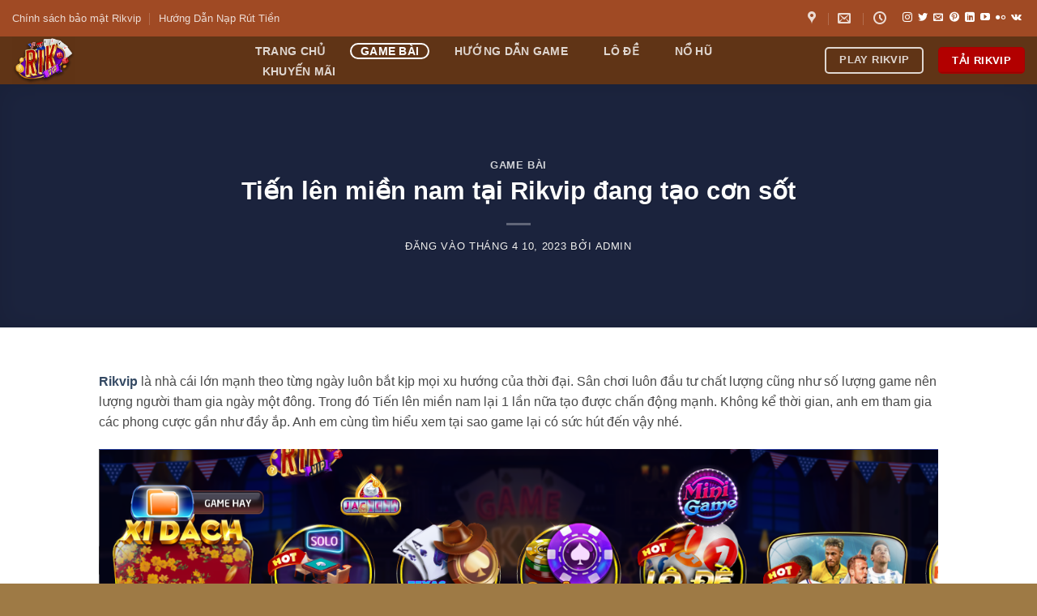

--- FILE ---
content_type: text/html; charset=UTF-8
request_url: https://halogenguides.com/tien-len-mien-nam-tai-rikvip-dang-tao-con-sot/
body_size: 16690
content:
<!DOCTYPE html>
<html lang="vi" prefix="og: https://ogp.me/ns#" class="loading-site no-js">
<head>
	<meta charset="UTF-8" />
	<link rel="profile" href="https://gmpg.org/xfn/11" />
	<link rel="pingback" href="https://halogenguides.com/xmlrpc.php" />

	<script>(function(html){html.className = html.className.replace(/\bno-js\b/,'js')})(document.documentElement);</script>
	<style>img:is([sizes="auto" i], [sizes^="auto," i]) { contain-intrinsic-size: 3000px 1500px }</style>
	<link rel="canonical" href="https://halogenguides.com/tien-len-mien-nam-tai-rikvip-dang-tao-con-sot/"><meta name="viewport" content="width=device-width, initial-scale=1" />
<!-- Tối ưu hóa công cụ tìm kiếm bởi Rank Math - https://rankmath.com/ -->
<title>Tiến Lên Miền Nam Tại Rikvip đang Tạo Cơn Sốt - Rikvip</title>
<meta name="description" content="Game bài online nhất là Tiền lên miền nam Rikvip đang tạo nên cơn sốt trong làng giải trí cá cược. Anh em cung theo dõi nhé!"/>
<meta name="robots" content="follow, index, max-snippet:-1, max-video-preview:-1, max-image-preview:large"/>
<link rel="canonical" href="https://halogenguides.com/tien-len-mien-nam-tai-rikvip-dang-tao-con-sot/" />
<meta property="og:locale" content="vi_VN" />
<meta property="og:type" content="article" />
<meta property="og:title" content="Tiến Lên Miền Nam Tại Rikvip đang Tạo Cơn Sốt - Rikvip" />
<meta property="og:description" content="Game bài online nhất là Tiền lên miền nam Rikvip đang tạo nên cơn sốt trong làng giải trí cá cược. Anh em cung theo dõi nhé!" />
<meta property="og:url" content="https://halogenguides.com/tien-len-mien-nam-tai-rikvip-dang-tao-con-sot/" />
<meta property="og:site_name" content="Rikvip" />
<meta property="article:tag" content="game bai" />
<meta property="article:tag" content="rikvip" />
<meta property="article:section" content="Game bài" />
<meta property="og:updated_time" content="2024-12-24T13:35:38+07:00" />
<meta property="og:image" content="https://halogenguides.com/wp-content/uploads/2022/10/tienlenmienam.png" />
<meta property="og:image:secure_url" content="https://halogenguides.com/wp-content/uploads/2022/10/tienlenmienam.png" />
<meta property="og:image:width" content="1024" />
<meta property="og:image:height" content="1024" />
<meta property="og:image:alt" content="rikvip" />
<meta property="og:image:type" content="image/png" />
<meta property="article:published_time" content="2023-04-10T22:13:43+07:00" />
<meta property="article:modified_time" content="2024-12-24T13:35:38+07:00" />
<meta name="twitter:card" content="summary_large_image" />
<meta name="twitter:title" content="Tiến Lên Miền Nam Tại Rikvip đang Tạo Cơn Sốt - Rikvip" />
<meta name="twitter:description" content="Game bài online nhất là Tiền lên miền nam Rikvip đang tạo nên cơn sốt trong làng giải trí cá cược. Anh em cung theo dõi nhé!" />
<meta name="twitter:image" content="https://halogenguides.com/wp-content/uploads/2022/10/tienlenmienam.png" />
<meta name="twitter:label1" content="Được viết bởi" />
<meta name="twitter:data1" content="admin" />
<meta name="twitter:label2" content="Thời gian để đọc" />
<meta name="twitter:data2" content="4 phút" />
<script type="application/ld+json" class="rank-math-schema">{"@context":"https://schema.org","@graph":[{"@type":"Organization","@id":"https://halogenguides.com/#organization","name":"Rikvip","url":"https://rikvip100.net"},{"@type":"WebSite","@id":"https://halogenguides.com/#website","url":"https://halogenguides.com","name":"Rikvip","publisher":{"@id":"https://halogenguides.com/#organization"},"inLanguage":"vi"},{"@type":"ImageObject","@id":"https://halogenguides.com/wp-content/uploads/2022/10/tienlenmienam.png","url":"https://halogenguides.com/wp-content/uploads/2022/10/tienlenmienam.png","width":"1024","height":"1024","inLanguage":"vi"},{"@type":"BreadcrumbList","@id":"https://halogenguides.com/tien-len-mien-nam-tai-rikvip-dang-tao-con-sot/#breadcrumb","itemListElement":[{"@type":"ListItem","position":"1","item":{"@id":"/","name":"Trang ch\u1ee7"}},{"@type":"ListItem","position":"2","item":{"@id":"https://halogenguides.com/game-bai/","name":"Game b\u00e0i"}},{"@type":"ListItem","position":"3","item":{"@id":"https://halogenguides.com/tien-len-mien-nam-tai-rikvip-dang-tao-con-sot/","name":"Ti\u1ebfn l\u00ean mi\u1ec1n nam t\u1ea1i Rikvip \u0111ang t\u1ea1o c\u01a1n s\u1ed1t"}}]},{"@type":"WebPage","@id":"https://halogenguides.com/tien-len-mien-nam-tai-rikvip-dang-tao-con-sot/#webpage","url":"https://halogenguides.com/tien-len-mien-nam-tai-rikvip-dang-tao-con-sot/","name":"Ti\u1ebfn L\u00ean Mi\u1ec1n Nam T\u1ea1i Rikvip \u0111ang T\u1ea1o C\u01a1n S\u1ed1t - Rikvip","datePublished":"2023-04-10T22:13:43+07:00","dateModified":"2024-12-24T13:35:38+07:00","isPartOf":{"@id":"https://halogenguides.com/#website"},"primaryImageOfPage":{"@id":"https://halogenguides.com/wp-content/uploads/2022/10/tienlenmienam.png"},"inLanguage":"vi","breadcrumb":{"@id":"https://halogenguides.com/tien-len-mien-nam-tai-rikvip-dang-tao-con-sot/#breadcrumb"}},{"@type":"Person","@id":"https://halogenguides.com/author/admin/","name":"admin","url":"https://halogenguides.com/author/admin/","image":{"@type":"ImageObject","@id":"https://secure.gravatar.com/avatar/d3bdeaf3903d97cdb9aad3e40baf13d85fd8205bf845b3527f641f1bd963f6f1?s=96&amp;d=mm&amp;r=g","url":"https://secure.gravatar.com/avatar/d3bdeaf3903d97cdb9aad3e40baf13d85fd8205bf845b3527f641f1bd963f6f1?s=96&amp;d=mm&amp;r=g","caption":"admin","inLanguage":"vi"},"sameAs":["https://rikvip100.net"],"worksFor":{"@id":"https://halogenguides.com/#organization"}},{"@type":"BlogPosting","headline":"Ti\u1ebfn L\u00ean Mi\u1ec1n Nam T\u1ea1i Rikvip \u0111ang T\u1ea1o C\u01a1n S\u1ed1t - Rikvip","keywords":"rikvip","datePublished":"2023-04-10T22:13:43+07:00","dateModified":"2024-12-24T13:35:38+07:00","articleSection":"Game b\u00e0i","author":{"@id":"https://halogenguides.com/author/admin/","name":"admin"},"publisher":{"@id":"https://halogenguides.com/#organization"},"description":"Game b\u00e0i online nh\u1ea5t l\u00e0 Ti\u1ec1n l\u00ean mi\u1ec1n nam Rikvip \u0111ang t\u1ea1o n\u00ean c\u01a1n s\u1ed1t trong l\u00e0ng gi\u1ea3i tr\u00ed c\u00e1 c\u01b0\u1ee3c. Anh em cung theo d\u00f5i nh\u00e9!","name":"Ti\u1ebfn L\u00ean Mi\u1ec1n Nam T\u1ea1i Rikvip \u0111ang T\u1ea1o C\u01a1n S\u1ed1t - Rikvip","@id":"https://halogenguides.com/tien-len-mien-nam-tai-rikvip-dang-tao-con-sot/#richSnippet","isPartOf":{"@id":"https://halogenguides.com/tien-len-mien-nam-tai-rikvip-dang-tao-con-sot/#webpage"},"image":{"@id":"https://halogenguides.com/wp-content/uploads/2022/10/tienlenmienam.png"},"inLanguage":"vi","mainEntityOfPage":{"@id":"https://halogenguides.com/tien-len-mien-nam-tai-rikvip-dang-tao-con-sot/#webpage"}}]}</script>
<!-- /Plugin SEO WordPress Rank Math -->

<link rel='prefetch' href='https://halogenguides.com/wp-content/themes/flatsome/assets/js/flatsome.js?ver=e2eddd6c228105dac048' />
<link rel='prefetch' href='https://halogenguides.com/wp-content/themes/flatsome/assets/js/chunk.slider.js?ver=3.20.2' />
<link rel='prefetch' href='https://halogenguides.com/wp-content/themes/flatsome/assets/js/chunk.popups.js?ver=3.20.2' />
<link rel='prefetch' href='https://halogenguides.com/wp-content/themes/flatsome/assets/js/chunk.tooltips.js?ver=3.20.2' />
<link rel="alternate" type="application/rss+xml" title="Dòng thông tin rikvip &raquo;" href="https://halogenguides.com/feed/" />
<script type="text/javascript">
/* <![CDATA[ */
window._wpemojiSettings = {"baseUrl":"https:\/\/s.w.org\/images\/core\/emoji\/16.0.1\/72x72\/","ext":".png","svgUrl":"https:\/\/s.w.org\/images\/core\/emoji\/16.0.1\/svg\/","svgExt":".svg","source":{"concatemoji":"https:\/\/halogenguides.com\/wp-includes\/js\/wp-emoji-release.min.js?ver=6.8.2"}};
/*! This file is auto-generated */
!function(s,n){var o,i,e;function c(e){try{var t={supportTests:e,timestamp:(new Date).valueOf()};sessionStorage.setItem(o,JSON.stringify(t))}catch(e){}}function p(e,t,n){e.clearRect(0,0,e.canvas.width,e.canvas.height),e.fillText(t,0,0);var t=new Uint32Array(e.getImageData(0,0,e.canvas.width,e.canvas.height).data),a=(e.clearRect(0,0,e.canvas.width,e.canvas.height),e.fillText(n,0,0),new Uint32Array(e.getImageData(0,0,e.canvas.width,e.canvas.height).data));return t.every(function(e,t){return e===a[t]})}function u(e,t){e.clearRect(0,0,e.canvas.width,e.canvas.height),e.fillText(t,0,0);for(var n=e.getImageData(16,16,1,1),a=0;a<n.data.length;a++)if(0!==n.data[a])return!1;return!0}function f(e,t,n,a){switch(t){case"flag":return n(e,"\ud83c\udff3\ufe0f\u200d\u26a7\ufe0f","\ud83c\udff3\ufe0f\u200b\u26a7\ufe0f")?!1:!n(e,"\ud83c\udde8\ud83c\uddf6","\ud83c\udde8\u200b\ud83c\uddf6")&&!n(e,"\ud83c\udff4\udb40\udc67\udb40\udc62\udb40\udc65\udb40\udc6e\udb40\udc67\udb40\udc7f","\ud83c\udff4\u200b\udb40\udc67\u200b\udb40\udc62\u200b\udb40\udc65\u200b\udb40\udc6e\u200b\udb40\udc67\u200b\udb40\udc7f");case"emoji":return!a(e,"\ud83e\udedf")}return!1}function g(e,t,n,a){var r="undefined"!=typeof WorkerGlobalScope&&self instanceof WorkerGlobalScope?new OffscreenCanvas(300,150):s.createElement("canvas"),o=r.getContext("2d",{willReadFrequently:!0}),i=(o.textBaseline="top",o.font="600 32px Arial",{});return e.forEach(function(e){i[e]=t(o,e,n,a)}),i}function t(e){var t=s.createElement("script");t.src=e,t.defer=!0,s.head.appendChild(t)}"undefined"!=typeof Promise&&(o="wpEmojiSettingsSupports",i=["flag","emoji"],n.supports={everything:!0,everythingExceptFlag:!0},e=new Promise(function(e){s.addEventListener("DOMContentLoaded",e,{once:!0})}),new Promise(function(t){var n=function(){try{var e=JSON.parse(sessionStorage.getItem(o));if("object"==typeof e&&"number"==typeof e.timestamp&&(new Date).valueOf()<e.timestamp+604800&&"object"==typeof e.supportTests)return e.supportTests}catch(e){}return null}();if(!n){if("undefined"!=typeof Worker&&"undefined"!=typeof OffscreenCanvas&&"undefined"!=typeof URL&&URL.createObjectURL&&"undefined"!=typeof Blob)try{var e="postMessage("+g.toString()+"("+[JSON.stringify(i),f.toString(),p.toString(),u.toString()].join(",")+"));",a=new Blob([e],{type:"text/javascript"}),r=new Worker(URL.createObjectURL(a),{name:"wpTestEmojiSupports"});return void(r.onmessage=function(e){c(n=e.data),r.terminate(),t(n)})}catch(e){}c(n=g(i,f,p,u))}t(n)}).then(function(e){for(var t in e)n.supports[t]=e[t],n.supports.everything=n.supports.everything&&n.supports[t],"flag"!==t&&(n.supports.everythingExceptFlag=n.supports.everythingExceptFlag&&n.supports[t]);n.supports.everythingExceptFlag=n.supports.everythingExceptFlag&&!n.supports.flag,n.DOMReady=!1,n.readyCallback=function(){n.DOMReady=!0}}).then(function(){return e}).then(function(){var e;n.supports.everything||(n.readyCallback(),(e=n.source||{}).concatemoji?t(e.concatemoji):e.wpemoji&&e.twemoji&&(t(e.twemoji),t(e.wpemoji)))}))}((window,document),window._wpemojiSettings);
/* ]]> */
</script>
<style id='wp-emoji-styles-inline-css' type='text/css'>

	img.wp-smiley, img.emoji {
		display: inline !important;
		border: none !important;
		box-shadow: none !important;
		height: 1em !important;
		width: 1em !important;
		margin: 0 0.07em !important;
		vertical-align: -0.1em !important;
		background: none !important;
		padding: 0 !important;
	}
</style>
<style id='wp-block-library-inline-css' type='text/css'>
:root{--wp-admin-theme-color:#007cba;--wp-admin-theme-color--rgb:0,124,186;--wp-admin-theme-color-darker-10:#006ba1;--wp-admin-theme-color-darker-10--rgb:0,107,161;--wp-admin-theme-color-darker-20:#005a87;--wp-admin-theme-color-darker-20--rgb:0,90,135;--wp-admin-border-width-focus:2px;--wp-block-synced-color:#7a00df;--wp-block-synced-color--rgb:122,0,223;--wp-bound-block-color:var(--wp-block-synced-color)}@media (min-resolution:192dpi){:root{--wp-admin-border-width-focus:1.5px}}.wp-element-button{cursor:pointer}:root{--wp--preset--font-size--normal:16px;--wp--preset--font-size--huge:42px}:root .has-very-light-gray-background-color{background-color:#eee}:root .has-very-dark-gray-background-color{background-color:#313131}:root .has-very-light-gray-color{color:#eee}:root .has-very-dark-gray-color{color:#313131}:root .has-vivid-green-cyan-to-vivid-cyan-blue-gradient-background{background:linear-gradient(135deg,#00d084,#0693e3)}:root .has-purple-crush-gradient-background{background:linear-gradient(135deg,#34e2e4,#4721fb 50%,#ab1dfe)}:root .has-hazy-dawn-gradient-background{background:linear-gradient(135deg,#faaca8,#dad0ec)}:root .has-subdued-olive-gradient-background{background:linear-gradient(135deg,#fafae1,#67a671)}:root .has-atomic-cream-gradient-background{background:linear-gradient(135deg,#fdd79a,#004a59)}:root .has-nightshade-gradient-background{background:linear-gradient(135deg,#330968,#31cdcf)}:root .has-midnight-gradient-background{background:linear-gradient(135deg,#020381,#2874fc)}.has-regular-font-size{font-size:1em}.has-larger-font-size{font-size:2.625em}.has-normal-font-size{font-size:var(--wp--preset--font-size--normal)}.has-huge-font-size{font-size:var(--wp--preset--font-size--huge)}.has-text-align-center{text-align:center}.has-text-align-left{text-align:left}.has-text-align-right{text-align:right}#end-resizable-editor-section{display:none}.aligncenter{clear:both}.items-justified-left{justify-content:flex-start}.items-justified-center{justify-content:center}.items-justified-right{justify-content:flex-end}.items-justified-space-between{justify-content:space-between}.screen-reader-text{border:0;clip-path:inset(50%);height:1px;margin:-1px;overflow:hidden;padding:0;position:absolute;width:1px;word-wrap:normal!important}.screen-reader-text:focus{background-color:#ddd;clip-path:none;color:#444;display:block;font-size:1em;height:auto;left:5px;line-height:normal;padding:15px 23px 14px;text-decoration:none;top:5px;width:auto;z-index:100000}html :where(.has-border-color){border-style:solid}html :where([style*=border-top-color]){border-top-style:solid}html :where([style*=border-right-color]){border-right-style:solid}html :where([style*=border-bottom-color]){border-bottom-style:solid}html :where([style*=border-left-color]){border-left-style:solid}html :where([style*=border-width]){border-style:solid}html :where([style*=border-top-width]){border-top-style:solid}html :where([style*=border-right-width]){border-right-style:solid}html :where([style*=border-bottom-width]){border-bottom-style:solid}html :where([style*=border-left-width]){border-left-style:solid}html :where(img[class*=wp-image-]){height:auto;max-width:100%}:where(figure){margin:0 0 1em}html :where(.is-position-sticky){--wp-admin--admin-bar--position-offset:var(--wp-admin--admin-bar--height,0px)}@media screen and (max-width:600px){html :where(.is-position-sticky){--wp-admin--admin-bar--position-offset:0px}}
</style>
<link rel='stylesheet' id='gwd-auth-css-css' href='https://halogenguides.com/wp-content/plugins/mlink-plugin/assets/css/auth.css?ver=6.8.2' type='text/css' media='all' />
<link rel='stylesheet' id='flatsome-main-css' href='https://halogenguides.com/wp-content/themes/flatsome/assets/css/flatsome.css?ver=3.20.2' type='text/css' media='all' />
<style id='flatsome-main-inline-css' type='text/css'>
@font-face {
				font-family: "fl-icons";
				font-display: block;
				src: url(https://halogenguides.com/wp-content/themes/flatsome/assets/css/icons/fl-icons.eot?v=3.20.2);
				src:
					url(https://halogenguides.com/wp-content/themes/flatsome/assets/css/icons/fl-icons.eot#iefix?v=3.20.2) format("embedded-opentype"),
					url(https://halogenguides.com/wp-content/themes/flatsome/assets/css/icons/fl-icons.woff2?v=3.20.2) format("woff2"),
					url(https://halogenguides.com/wp-content/themes/flatsome/assets/css/icons/fl-icons.ttf?v=3.20.2) format("truetype"),
					url(https://halogenguides.com/wp-content/themes/flatsome/assets/css/icons/fl-icons.woff?v=3.20.2) format("woff"),
					url(https://halogenguides.com/wp-content/themes/flatsome/assets/css/icons/fl-icons.svg?v=3.20.2#fl-icons) format("svg");
			}
</style>
<link rel='stylesheet' id='flatsome-style-css' href='https://halogenguides.com/wp-content/themes/sky/style.css?ver=3.0' type='text/css' media='all' />
<script type="text/javascript" src="https://halogenguides.com/wp-includes/js/jquery/jquery.min.js?ver=3.7.1" id="jquery-core-js"></script>
<script type="text/javascript" src="https://halogenguides.com/wp-includes/js/jquery/jquery-migrate.min.js?ver=3.4.1" id="jquery-migrate-js"></script>
<link rel="https://api.w.org/" href="https://halogenguides.com/wp-json/" /><link rel="alternate" title="JSON" type="application/json" href="https://halogenguides.com/wp-json/wp/v2/posts/2594" /><link rel="EditURI" type="application/rsd+xml" title="RSD" href="https://halogenguides.com/xmlrpc.php?rsd" />
<link rel='shortlink' href='https://halogenguides.com/?p=2594' />
<link rel="alternate" title="oNhúng (JSON)" type="application/json+oembed" href="https://halogenguides.com/wp-json/oembed/1.0/embed?url=https%3A%2F%2Fhalogenguides.com%2Ftien-len-mien-nam-tai-rikvip-dang-tao-con-sot%2F" />
<link rel="alternate" title="oNhúng (XML)" type="text/xml+oembed" href="https://halogenguides.com/wp-json/oembed/1.0/embed?url=https%3A%2F%2Fhalogenguides.com%2Ftien-len-mien-nam-tai-rikvip-dang-tao-con-sot%2F&#038;format=xml" />
<link rel="icon" href="https://halogenguides.com/wp-content/uploads/2022/10/cropped-rikvip.cloud_-32x32.png" sizes="32x32" />
<link rel="icon" href="https://halogenguides.com/wp-content/uploads/2022/10/cropped-rikvip.cloud_-192x192.png" sizes="192x192" />
<link rel="apple-touch-icon" href="https://halogenguides.com/wp-content/uploads/2022/10/cropped-rikvip.cloud_-180x180.png" />
<meta name="msapplication-TileImage" content="https://halogenguides.com/wp-content/uploads/2022/10/cropped-rikvip.cloud_-270x270.png" />
<style id="custom-css" type="text/css">:root {--primary-color: #37477b;--fs-color-primary: #37477b;--fs-color-secondary: #C05530;--fs-color-success: #627D47;--fs-color-alert: #b20000;--fs-color-base: #4a4a4a;--fs-experimental-link-color: #334862;--fs-experimental-link-color-hover: #111;}.tooltipster-base {--tooltip-color: #fff;--tooltip-bg-color: #000;}.off-canvas-right .mfp-content, .off-canvas-left .mfp-content {--drawer-width: 300px;}.container-width, .full-width .ubermenu-nav, .container, .row{max-width: 1370px}.row.row-collapse{max-width: 1340px}.row.row-small{max-width: 1362.5px}.row.row-large{max-width: 1400px}.header-main{height: 59px}#logo img{max-height: 59px}#logo{width:257px;}.header-bottom{min-height: 25px}.header-top{min-height: 45px}.transparent .header-main{height: 90px}.transparent #logo img{max-height: 90px}.has-transparent + .page-title:first-of-type,.has-transparent + #main > .page-title,.has-transparent + #main > div > .page-title,.has-transparent + #main .page-header-wrapper:first-of-type .page-title{padding-top: 120px;}.header.show-on-scroll,.stuck .header-main{height:70px!important}.stuck #logo img{max-height: 70px!important}.header-bg-color {background-color: #603416}.header-bottom {background-color: #93510e}.top-bar-nav > li > a{line-height: 16px }.header-main .nav > li > a{line-height: 16px }.stuck .header-main .nav > li > a{line-height: 50px }.header-bottom-nav > li > a{line-height: 41px }@media (max-width: 549px) {.header-main{height: 70px}#logo img{max-height: 70px}}.nav-dropdown{font-size:100%}.header-top{background-color:#a04a24!important;}.absolute-footer, html{background-color: #9e7a45}.nav-vertical-fly-out > li + li {border-top-width: 1px; border-top-style: solid;}.label-new.menu-item > a:after{content:"Mới";}.label-hot.menu-item > a:after{content:"Nổi bật";}.label-sale.menu-item > a:after{content:"Giảm giá";}.label-popular.menu-item > a:after{content:"Phổ biến";}</style><style id="kirki-inline-styles"></style></head>

<body class="wp-singular post-template-default single single-post postid-2594 single-format-standard wp-theme-flatsome wp-child-theme-sky lightbox nav-dropdown-has-arrow nav-dropdown-has-shadow nav-dropdown-has-border">


<a class="skip-link screen-reader-text" href="#main">Bỏ qua nội dung</a>

<div id="wrapper">

	
	<header id="header" class="header has-sticky sticky-jump">
		<div class="header-wrapper">
			<div id="top-bar" class="header-top hide-for-sticky nav-dark">
    <div class="flex-row container">
      <div class="flex-col hide-for-medium flex-left">
          <ul class="nav nav-left medium-nav-center nav-small  nav-divided">
              <li id="menu-item-525" class="menu-item menu-item-type-post_type menu-item-object-page menu-item-525 menu-item-design-default"><a href="https://halogenguides.com/chinh-sach-bao-mat-tai-rikvip/" class="nav-top-link">Chính sách bảo mật Rikvip</a></li>
<li id="menu-item-526" class="menu-item menu-item-type-post_type menu-item-object-page menu-item-526 menu-item-design-default"><a href="https://halogenguides.com/nap-rut-tien-tai-rikvip/" class="nav-top-link">Hướng Dẫn Nạp Rút Tiền</a></li>
          </ul>
      </div>

      <div class="flex-col hide-for-medium flex-center">
          <ul class="nav nav-center nav-small  nav-divided">
                        </ul>
      </div>

      <div class="flex-col hide-for-medium flex-right">
         <ul class="nav top-bar-nav nav-right nav-small  nav-divided">
              <li class="header-contact-wrapper">
		<ul id="header-contact" class="nav medium-nav-center nav-divided nav-uppercase header-contact">
					<li>
			  <a target="_blank" rel="noopener" href="https://maps.google.com/?q=111 Đ. Tân Sơn Nhì, Tân Sơn Nhì, Tân Phú, Thành phố Hồ Chí Minh 700000" title="111 Đ. Tân Sơn Nhì, Tân Sơn Nhì, Tân Phú, Thành phố Hồ Chí Minh 700000" class="tooltip">
			  	 <i class="icon-map-pin-fill" aria-hidden="true" style="font-size:16px;"></i>			     <span>
			     				     </span>
			  </a>
			</li>
			
						<li>
			  <a href="/cdn-cgi/l/email-protection#9fedf6f4e9f6efeff3fee6b1fcf0f2dff8f2fef6f3b1fcf0f2" class="tooltip" title="rikvipplay.com@gmail.com">
				  <i class="icon-envelop" aria-hidden="true" style="font-size:16px;"></i>			       <span>
			       				       </span>
			  </a>
			</li>
			
						<li>
			  <a href="#" onclick="event.preventDefault()" class="tooltip" title="00:00 - 24:00 ">
			  	   <i class="icon-clock" aria-hidden="true" style="font-size:16px;"></i>			        <span></span>
			  </a>
			 </li>
			
			
				</ul>
</li>
<li class="html header-social-icons ml-0">
	<div class="social-icons follow-icons" ><a href="https://www.instagram.com/rikvipplay/" target="_blank" data-label="Instagram" class="icon plain tooltip instagram" title="Theo dõi trên Instagram" aria-label="Theo dõi trên Instagram" rel="noopener nofollow"><i class="icon-instagram" aria-hidden="true"></i></a><a href="https://twitter.com/rikvipplay" data-label="Twitter" target="_blank" class="icon plain tooltip twitter" title="Theo dõi trên Twitter" aria-label="Theo dõi trên Twitter" rel="noopener nofollow"><i class="icon-twitter" aria-hidden="true"></i></a><a href="/cdn-cgi/l/email-protection#07756e6c716e77776b667e2964686a47606a666e6b2964686a" data-label="E-mail" target="_blank" class="icon plain tooltip email" title="Gửi email cho chúng tôi" aria-label="Gửi email cho chúng tôi" rel="nofollow noopener"><i class="icon-envelop" aria-hidden="true"></i></a><a href="https://www.pinterest.com/rikvipplay/" data-label="Pinterest" target="_blank" class="icon plain tooltip pinterest" title="Theo dõi trên Pinterest" aria-label="Theo dõi trên Pinterest" rel="noopener nofollow"><i class="icon-pinterest" aria-hidden="true"></i></a><a href="https://www.linkedin.com/in/rikvipplay/" data-label="LinkedIn" target="_blank" class="icon plain tooltip linkedin" title="Theo dõi trên LinkedIn" aria-label="Theo dõi trên LinkedIn" rel="noopener nofollow"><i class="icon-linkedin" aria-hidden="true"></i></a><a href="https://www.youtube.com/@rikvipplay" data-label="YouTube" target="_blank" class="icon plain tooltip youtube" title="Theo dõi trên YouTube" aria-label="Theo dõi trên YouTube" rel="noopener nofollow"><i class="icon-youtube" aria-hidden="true"></i></a><a href="https://www.flickr.com/people/rikvipplay/" data-label="Flickr" target="_blank" class="icon plain tooltip flickr" title="Flickr" aria-label="Flickr" rel="noopener nofollow"><i class="icon-flickr" aria-hidden="true"></i></a><a href="https://rikvip-cloud.tumblr.com/" data-label="VKontakte" target="_blank" class="icon plain tooltip vk" title="Theo dõi trên VKontakte" aria-label="Theo dõi trên VKontakte" rel="noopener nofollow"><i class="icon-vk" aria-hidden="true"></i></a></div></li>
          </ul>
      </div>

            <div class="flex-col show-for-medium flex-grow">
          <ul class="nav nav-center nav-small mobile-nav  nav-divided">
                        </ul>
      </div>
      
    </div>
</div>
<div id="masthead" class="header-main nav-dark">
      <div class="header-inner flex-row container logo-left medium-logo-center" role="navigation">

          <!-- Logo -->
          <div id="logo" class="flex-col logo">
            
<!-- Header logo -->
<a href="https://halogenguides.com/" title="rikvip - rikvip" rel="home">
		<img width="245" height="186" src="https://halogenguides.com/wp-content/uploads/2024/09/logo.png" class="header_logo header-logo" alt="rikvip"/><img  width="245" height="186" src="https://halogenguides.com/wp-content/uploads/2024/09/logo.png" class="header-logo-dark" alt="rikvip"/></a>
          </div>

          <!-- Mobile Left Elements -->
          <div class="flex-col show-for-medium flex-left">
            <ul class="mobile-nav nav nav-left ">
              <li class="nav-icon has-icon">
	<div class="header-button">		<a href="#" class="icon primary button circle is-small" data-open="#main-menu" data-pos="left" data-bg="main-menu-overlay" role="button" aria-label="Menu" aria-controls="main-menu" aria-expanded="false" aria-haspopup="dialog" data-flatsome-role-button>
			<i class="icon-menu" aria-hidden="true"></i>					</a>
	 </div> </li>
            </ul>
          </div>

          <!-- Left Elements -->
          <div class="flex-col hide-for-medium flex-left
            flex-grow">
            <ul class="header-nav header-nav-main nav nav-left  nav-outline nav-size-medium nav-spacing-medium nav-uppercase" >
              <li id="menu-item-3312" class="menu-item menu-item-type-post_type menu-item-object-page menu-item-home menu-item-3312 menu-item-design-default"><a href="https://halogenguides.com/" class="nav-top-link">Trang chủ</a></li>
<li id="menu-item-3314" class="menu-item menu-item-type-taxonomy menu-item-object-category current-post-ancestor current-menu-parent current-post-parent menu-item-3314 active menu-item-design-default"><a href="https://halogenguides.com/game-bai/" class="nav-top-link">Game bài</a></li>
<li id="menu-item-3315" class="menu-item menu-item-type-taxonomy menu-item-object-category menu-item-3315 menu-item-design-default"><a href="https://halogenguides.com/huong-dan/" class="nav-top-link">Hướng dẫn Game</a></li>
<li id="menu-item-3316" class="menu-item menu-item-type-taxonomy menu-item-object-category menu-item-3316 menu-item-design-default"><a href="https://halogenguides.com/lo-de/" class="nav-top-link">Lô đề</a></li>
<li id="menu-item-3317" class="menu-item menu-item-type-taxonomy menu-item-object-category menu-item-3317 menu-item-design-default"><a href="https://halogenguides.com/no-hu/" class="nav-top-link">Nổ hũ</a></li>
<li id="menu-item-3334" class="menu-item menu-item-type-taxonomy menu-item-object-category menu-item-3334 menu-item-design-default"><a href="https://halogenguides.com/khuyen-mai/" class="nav-top-link">Khuyến mãi</a></li>
            </ul>
          </div>

          <!-- Right Elements -->
          <div class="flex-col hide-for-medium flex-right">
            <ul class="header-nav header-nav-main nav nav-right  nav-outline nav-size-medium nav-spacing-medium nav-uppercase">
              <li class="html header-button-2">
	<div class="header-button">
		<a href="/mlink/?branchseo=rikvip-le" target="_blank" class="button secondary is-outline is-medium" rel="nofollow noopener" style="border-radius:5px;">
		<span>Play Rikvip</span>
	</a>
	</div>
</li>
<li class="html header-button-1">
	<div class="header-button">
		<a href="/mlink/?branchseo=rikvip-le" target="_blank" class="button alert is-bevel is-medium" rel="nofollow noopener" style="border-radius:5px;">
		<span>Tải Rikvip</span>
	</a>
	</div>
</li>
            </ul>
          </div>

          <!-- Mobile Right Elements -->
          <div class="flex-col show-for-medium flex-right">
            <ul class="mobile-nav nav nav-right ">
              <li class="html header-button-2">
	<div class="header-button">
		<a href="/mlink/?branchseo=rikvip-le" target="_blank" class="button secondary is-outline is-medium" rel="nofollow noopener" style="border-radius:5px;">
		<span>Play Rikvip</span>
	</a>
	</div>
</li>
<li class="html header-button-1">
	<div class="header-button">
		<a href="/mlink/?branchseo=rikvip-le" target="_blank" class="button alert is-bevel is-medium" rel="nofollow noopener" style="border-radius:5px;">
		<span>Tải Rikvip</span>
	</a>
	</div>
</li>
            </ul>
          </div>

      </div>

            <div class="container"><div class="top-divider full-width"></div></div>
      </div>

<div class="header-bg-container fill"><div class="header-bg-image fill"></div><div class="header-bg-color fill"></div></div>		</div>
	</header>

	  <div class="page-title blog-featured-title featured-title no-overflow">

  	<div class="page-title-bg fill">
  		  		<div class="title-overlay fill" style="background-color: rgba(0,0,0,.5)"></div>
  	</div>

  	<div class="page-title-inner container  flex-row  dark is-large" style="min-height: 300px">
  	 	<div class="flex-col flex-center text-center">
  			<h6 class="entry-category is-xsmall"><a href="https://halogenguides.com/game-bai/" rel="category tag">Game bài</a></h6><h1 class="entry-title">Tiến lên miền nam tại Rikvip đang tạo cơn sốt</h1><div class="entry-divider is-divider small"></div>
	<div class="entry-meta uppercase is-xsmall">
		<span class="posted-on">Đăng vào <a href="https://halogenguides.com/tien-len-mien-nam-tai-rikvip-dang-tao-con-sot/" rel="bookmark"><time class="entry-date published" datetime="2023-04-10T22:13:43+07:00">Tháng 4 10, 2023</time><time class="updated" datetime="2024-12-24T13:35:38+07:00">Tháng 12 24, 2024</time></a></span> <span class="byline">bởi <span class="meta-author vcard"><a class="url fn n" href="https://halogenguides.com/author/admin/">admin</a></span></span>	</div>
  	 	</div>
  	</div>
  </div>

	<main id="main" class="">

<div id="content" class="blog-wrapper blog-single page-wrapper">
	
<div class="row align-center">
	<div class="large-10 col">
	
	


<article id="post-2594" class="post-2594 post type-post status-publish format-standard has-post-thumbnail hentry category-game-bai tag-game-bai tag-rikvip">
	<div class="article-inner ">
				<div class="entry-content single-page">

	<p><a href="https://rikvip100.net/" target="_blank" rel="nofollow noopener"><b>Rikvip</b></a><span style="font-weight: 400;"> là nhà cái lớn mạnh theo từng ngày luôn bắt kịp mọi xu hướng của thời đại. Sân chơi luôn đầu tư chất lượng cũng như số lượng game nên lượng người tham gia ngày một đông. Trong đó Tiến lên miền nam lại 1 lần nữa tạo được chấn động mạnh. Không kể thời gian, anh em tham gia các phong cược gần như đầy ắp. Anh em cùng tìm hiểu xem tại sao game lại có sức hút đến vậy nhé.</span></p>
<figure id="attachment_742" aria-describedby="caption-attachment-742" style="width: 1291px" class="wp-caption aligncenter"><img fetchpriority="high" decoding="async" class="size-full wp-image-742" src="https://rikvip100.net/wp-content/uploads/2023/02/rikvip-club-1.png" alt="Sức hấp dẫn của Tiến lên miền nam tại nhà cái Rikvip" width="1291" height="512" srcset="https://halogenguides.com/wp-content/uploads/2023/02/rikvip-club-1.png 1291w, https://halogenguides.com/wp-content/uploads/2023/02/rikvip-club-1-510x202.png 510w, https://halogenguides.com/wp-content/uploads/2023/02/rikvip-club-1-800x317.png 800w, https://halogenguides.com/wp-content/uploads/2023/02/rikvip-club-1-768x305.png 768w" sizes="(max-width: 1291px) 100vw, 1291px" /><figcaption id="caption-attachment-742" class="wp-caption-text">Giới thiệu khái quát game bài liêng online</figcaption></figure>
<h2><b>Sức hấp dẫn của Tiến lên miền nam tại nhà cái Rikvip</b></h2>
<p><span style="font-weight: 400;">Bất cứ nhà cái nào cũng mong muốn game mình tạo nên có sức lôi cuốn tất cả mọi người. Đó là niềm vui của người tạo ra sản phẩm. Tiến lên miền nam tại nhà cái Rikvip đã làm được điều đó </span></p>
<h3><b>Cách vào chơi dễ dàng</b></h3>
<p><span style="font-weight: 400;">Đây là 1 trong những yếu tố người chơi rất quan tâm. Con người bận rộn, luôn mong mọi thứ diễn ra nhanh chóng, thuận tiện. Chỉ vài thao tác đơn giản, bất kỳ lứa tuổi nào, ở đâu cũng dễ dàng tham gia. Để không mất nhiều thời gian của người chơi, anh em thực hiện các bước saui :</span></p>
<ul>
<li style="font-weight: 400;"><span style="font-weight: 400;">Bước 1: Tìm link nhà cái Rikvip</span></li>
<li style="font-weight: 400;"><span style="font-weight: 400;">Bước 2: Đăng ký tài khoản, Đăng nhập nếu đã là thành viên </span></li>
<li style="font-weight: 400;"><span style="font-weight: 400;">Bước 3: Chọn Game bài, chọn Tiến lên miền nam</span></li>
<li style="font-weight: 400;"><span style="font-weight: 400;">Bước 4: Chọn phòng cược, anh em có thể chọn tự động hay chọn theo số cược là tùy thích nhé (Chọn mức nhỏ hơn số tiền mình có)</span></li>
<li style="font-weight: 400;"><span style="font-weight: 400;">Bước 5: Chơi thả ga</span></li>
</ul>
<h3><b>Tỷ lệ cược đa dạng, hấp dẫn </b></h3>
<p><span style="font-weight: 400;">Lực hấp dẫn mà nhà cái Rikvip tạo ra là tỷ lệ trả cược cao và đa dạng. Anh em có thể cân đối lựa chọn theo khả năng. Anh em số vốn ít thì vào phòng cược nhỏ nếu muốn chơi lâu. Còn nhanh thắng thì vào phòng có số tiền cược gần bằng tiền có chiện có. Anh em muốn chơi lớn thì vô vàn phòng cược khủng đang chờ anh em.</span></p>
<h3><b>Giao diện đẹp mắt, sống động</b></h3>
<p><span style="font-weight: 400;">Màu sắc được nhà cái Rikvip đầu tư bắt mắt nhìn thời gian lâu vẫn không cảm thấy khó chịu. Bố cục sắp xếp dễ nhìn, dễ thấy. Dù là người chơi mới cũng không khó để tìm như phòng cược, vào phòng, thoát phòng….</span></p>
<p><span style="font-weight: 400;">Đặc biệt âm thanh rất bắt tai, thú vị. Người chơi đôi khi lơ đãng vẫn có tiếng nhắc thủ thỉ bên tai. Điều này khiến người chơi không bị bỏ lỡ những lượt chơi quý giá. Nếu anh em nào không thích, để tập trung suy nghĩ vẫn có thể tắt tiếng đi.</span></p>
<p><span style="font-weight: 400;">Tại Rikvip có rất nhiều phòng chơi, anh em có thể chơi bàn 4 người, chơi bàn 3 người hoặc chọn chơi solo. Anh em có thể mời người chơi đến phòng chơi của mình để solo. Đây thật sự rất hay dù ở xa thì anh em vẫn có thể chơi cùng nhau. Tha hồ đọ sức so tài cùng người thân và bạn bè.</span></p>
<h2><b>Luật chơi thú vị mọi cược thủ tại nhà cái Rikvip</b></h2>
<figure id="attachment_1380" aria-describedby="caption-attachment-1380" style="width: 800px" class="wp-caption aligncenter"><img decoding="async" class="size-full wp-image-1380" src="https://rikvip100.net/wp-content/uploads/2023/03/2-26.jpg" alt="Luật chơi thú vị mọi cược thủ tại nhà cái Rikvip" width="800" height="450" srcset="https://halogenguides.com/wp-content/uploads/2023/03/2-26.jpg 800w, https://halogenguides.com/wp-content/uploads/2023/03/2-26-510x287.jpg 510w, https://halogenguides.com/wp-content/uploads/2023/03/2-26-711x400.jpg 711w, https://halogenguides.com/wp-content/uploads/2023/03/2-26-768x432.jpg 768w" sizes="(max-width: 800px) 100vw, 800px" /><figcaption id="caption-attachment-1380" class="wp-caption-text">Luật chơi thú vị mọi cược thủ tại nhà cái Rikvip</figcaption></figure>
<p><span style="font-weight: 400;">Trong mọi trò chơi, cách chơi, luật chơi là thứ mà khiến người chơi thích thú nhất. Anh em cùng tìm hiểu cách chơi bài tiến lên miền nam chi tiết tại nhà cái Rikvip </span></p>
<h3><b>Quy định cách chơi bài tiến lên miền nam của nhà cái Rikvip</b></h3>
<p><span style="font-weight: 400;">Trò chơi sử dụng 52 cây bài lơ khơ. Ván từ 2 đến 4 người chơi. Ván đầu tiên người chơi có 3 bích được đánh trước. Từ ván tiếp theo thì người nhất ván trước được đánh.Vòng chơi theo chiều kim đồng hồ và người đánh sau bài phải lớn hơn người đánh trước. Người chơi có thể bỏ lượt nếu không có bài để đánh. vòng vẫn tục với những người tiếp theo. Người bỏ lượt không được chơi tiếp khi có vòng mới. Người nhất là người hết bài đầu tiên hết bài, lần lượt là về 2, về 3, người còn bài là bị bét.</span></p>
<h3><b>Các thuật ngũ trong tiến lên miền nam tại nhà cái Rikvip</b></h3>
<p><span style="font-weight: 400;">Sự hấp dẫn của trò chơi này không chỉ cách chơi hay mà còn có rất nhiều tên gọi thú vị</span></p>
<ul>
<li style="font-weight: 400;"><span style="font-weight: 400;">Rác: Cây bài lẻ</span></li>
<li style="font-weight: 400;"><span style="font-weight: 400;">Đôi: 2 lá bài cùng giá trị số như 4 cơ và 4 bích gọi là 1 đôi</span></li>
<li style="font-weight: 400;"><span style="font-weight: 400;">Ba(sám cô): 3 lá bài cùng giá trị như J cơ, J nhép, J bích</span></li>
<li style="font-weight: 400;"><span style="font-weight: 400;">Sảnh: Từ 3 bài trở lên có giá trị bài liên tiếp như 7, 8, 9</span></li>
<li style="font-weight: 400;"><span style="font-weight: 400;">Đôi thông: Từ 3 đôi trở lên liên tiếp nhau</span></li>
<li style="font-weight: 400;"><span style="font-weight: 400;">Tứ quý: 4 lá bài cùng giá trị như 5 cơ, 5 bích, 5 nhép, 5 rô là tứ quý 5</span></li>
</ul>
<figure id="attachment_245" aria-describedby="caption-attachment-245" style="width: 1685px" class="wp-caption aligncenter"><img decoding="async" class="size-full wp-image-245" src="https://rikvip100.net/wp-content/uploads/2022/10/naptienrikvip.jpg" alt="Nạp rút cực kỳ đơn giản trên Rikvip" width="1685" height="812" srcset="https://halogenguides.com/wp-content/uploads/2022/10/naptienrikvip.jpg 1685w, https://halogenguides.com/wp-content/uploads/2022/10/naptienrikvip-510x246.jpg 510w, https://halogenguides.com/wp-content/uploads/2022/10/naptienrikvip-800x386.jpg 800w, https://halogenguides.com/wp-content/uploads/2022/10/naptienrikvip-1400x675.jpg 1400w, https://halogenguides.com/wp-content/uploads/2022/10/naptienrikvip-768x370.jpg 768w, https://halogenguides.com/wp-content/uploads/2022/10/naptienrikvip-1536x740.jpg 1536w" sizes="(max-width: 1685px) 100vw, 1685px" /><figcaption id="caption-attachment-245" class="wp-caption-text">Nạp rút cực kỳ đơn giản trên Rikvip</figcaption></figure>
<h3><b>Quy định chặt trong tiến lên miền nam tại Rikvip</b></h3>
<ul>
<li style="font-weight: 400;"><span style="font-weight: 400;">Bài lẻ : Bài được xếp từ bé đến lớn là 3, 4, 5, 6, 7, 8, 9,10, J, Q, K,A, 2. Chất bài trong game từ cao đến thấp là cơ, rô, nhép, bích. Có nghĩa là nếu đánh 4 nhép thì 4 cơ có thể trận được. Hoặc đánh 7 bích J cơ có thể trận được. 2 có thể trận bất cứ cây lẻ nào. Cây 2 có thể giữ lại cuối bài.</span></li>
<li style="font-weight: 400;"><span style="font-weight: 400;">3 đôi thông trận được: 2 và 3 đôi thông bé hơn</span></li>
<li style="font-weight: 400;"><span style="font-weight: 400;">4 đôi thông trận được :1 hoặc đôi 2, 3 đôi thông bất kỳ, 4 đôi thông nhỏ hơn (Khi có 4 đôi thông thì có thể trận bất cứ khi nào mà không cần theo vòng)</span></li>
<li style="font-weight: 400;"><span style="font-weight: 400;">Ăn trắng: Người có sảnh dây từ 3 đến át(A) hoặc 5 đôi thông, 4 sám cô, 6 đôi, tứ quý 2</span></li>
</ul>
<p><span style="font-weight: 400;">Chơi bài tiến lên miền nam tại nhà cái </span><b>Rikvip</b><span style="font-weight: 400;"> là 1 trò chơi hấp dẫn. Anh em hãy chơi 1 lần thì chắc chắn không thể rời xa. Chúc anh em có những ván cược thú vị mang thật nhiều tiền về tài khoản.</span></p>

	
	<div class="blog-share text-center"><div class="is-divider medium"></div><div class="social-icons share-icons share-row relative icon-style-fill" ><a href="whatsapp://send?text=Ti%E1%BA%BFn%20l%C3%AAn%20mi%E1%BB%81n%20nam%20t%E1%BA%A1i%20Rikvip%20%C4%91ang%20t%E1%BA%A1o%20c%C6%A1n%20s%E1%BB%91t - https://halogenguides.com/tien-len-mien-nam-tai-rikvip-dang-tao-con-sot/" data-action="share/whatsapp/share" class="icon primary button circle tooltip whatsapp show-for-medium" title="Chia sẻ trên WhatsApp" aria-label="Chia sẻ trên WhatsApp"><i class="icon-whatsapp" aria-hidden="true"></i></a><a href="https://www.facebook.com/sharer.php?u=https://halogenguides.com/tien-len-mien-nam-tai-rikvip-dang-tao-con-sot/" data-label="Facebook" onclick="window.open(this.href,this.title,'width=500,height=500,top=300px,left=300px'); return false;" target="_blank" class="icon primary button circle tooltip facebook" title="Chia sẻ trên Facebook" aria-label="Chia sẻ trên Facebook" rel="noopener nofollow"><i class="icon-facebook" aria-hidden="true"></i></a><a href="https://twitter.com/share?url=https://halogenguides.com/tien-len-mien-nam-tai-rikvip-dang-tao-con-sot/" onclick="window.open(this.href,this.title,'width=500,height=500,top=300px,left=300px'); return false;" target="_blank" class="icon primary button circle tooltip twitter" title="Chia sẻ trên Twitter" aria-label="Chia sẻ trên Twitter" rel="noopener nofollow"><i class="icon-twitter" aria-hidden="true"></i></a><a href="/cdn-cgi/l/email-protection#[base64]" class="icon primary button circle tooltip email" title="Gửi email cho bạn bè" aria-label="Gửi email cho bạn bè" rel="nofollow"><i class="icon-envelop" aria-hidden="true"></i></a><a href="https://pinterest.com/pin/create/button?url=https://halogenguides.com/tien-len-mien-nam-tai-rikvip-dang-tao-con-sot/&media=https://halogenguides.com/wp-content/uploads/2022/10/tienlenmienam-800x800.png&description=Ti%E1%BA%BFn%20l%C3%AAn%20mi%E1%BB%81n%20nam%20t%E1%BA%A1i%20Rikvip%20%C4%91ang%20t%E1%BA%A1o%20c%C6%A1n%20s%E1%BB%91t" onclick="window.open(this.href,this.title,'width=500,height=500,top=300px,left=300px'); return false;" target="_blank" class="icon primary button circle tooltip pinterest" title="Ghim trên Pinterest" aria-label="Ghim trên Pinterest" rel="noopener nofollow"><i class="icon-pinterest" aria-hidden="true"></i></a><a href="https://vkontakte.ru/share.php?url=https://halogenguides.com/tien-len-mien-nam-tai-rikvip-dang-tao-con-sot/&titleTi%E1%BA%BFn%20l%C3%AAn%20mi%E1%BB%81n%20nam%20t%E1%BA%A1i%20Rikvip%20%C4%91ang%20t%E1%BA%A1o%20c%C6%A1n%20s%E1%BB%91t" target="_blank" onclick="window.open(this.href,this.title,'width=500,height=500,top=300px,left=300px'); return false;" class="icon primary button circle tooltip vk" title="Chia sẻ trên VKontakte" aria-label="Chia sẻ trên VKontakte" rel="noopener nofollow"><i class="icon-vk" aria-hidden="true"></i></a><a href="https://www.linkedin.com/shareArticle?mini=true&url=https://halogenguides.com/tien-len-mien-nam-tai-rikvip-dang-tao-con-sot/&title=Ti%E1%BA%BFn%20l%C3%AAn%20mi%E1%BB%81n%20nam%20t%E1%BA%A1i%20Rikvip%20%C4%91ang%20t%E1%BA%A1o%20c%C6%A1n%20s%E1%BB%91t" onclick="window.open(this.href,this.title,'width=500,height=500,top=300px,left=300px'); return false;" target="_blank" class="icon primary button circle tooltip linkedin" title="Chia sẻ trên LinkedIn" aria-label="Chia sẻ trên LinkedIn" rel="noopener nofollow"><i class="icon-linkedin" aria-hidden="true"></i></a><a href="https://tumblr.com/widgets/share/tool?canonicalUrl=https://halogenguides.com/tien-len-mien-nam-tai-rikvip-dang-tao-con-sot/" target="_blank" class="icon primary button circle tooltip tumblr" onclick="window.open(this.href,this.title,'width=500,height=500,top=300px,left=300px'); return false;" title="Chia sẻ trên Tumblr" aria-label="Chia sẻ trên Tumblr" rel="noopener nofollow"><i class="icon-tumblr" aria-hidden="true"></i></a></div></div></div>



	</div>
</article>


	</div>

</div>

</div>


</main>

<footer id="footer" class="footer-wrapper">

	<div class="row"  id="row-1618255722">


	<div id="col-1054200708" class="col medium-4 small-12 large-4"  >
				<div class="col-inner"  >
			
			

<p style="text-align: center;"><img class="alignnone size-full wp-image-3358" src="https://rikvip100.net/wp-content/uploads/2023/09/tai-game-rikvip-6.webp" alt="tải rikvip" width="787" height="188" /></p>
<p><a href="https://rikvip100.net"><strong>Rikvip</strong></a> được đánh giá cao với các chính sách tốt cho khách hàng, mang đến cho người chơi một thế giới game công bằng, chân thật mà không kém phần sinh động.</p>

		</div>
					</div>

	

	<div id="col-659683403" class="col medium-4 small-12 large-4"  >
				<div class="col-inner"  >
			
			

<p><iframe src="https://www.google.com/maps/d/embed?mid=1wkqrGLaHcQWQDKLUM4kP5slHDGUxSSE&ehbc=2E312F" width="640" height="280"></iframe></p>

		</div>
					</div>

	

	<div id="col-5948622" class="col medium-4 small-12 large-4"  >
				<div class="col-inner"  >
			
			

<ul>
<li>Website: <a href="https://rikvip100.net/">https://rikvip100.net/</a></li>
<li>Địa chỉ: <span data-sheets-value="{&quot;1&quot;:2,&quot;2&quot;:&quot;111 Đ. Tân Sơn Nhì, Tân Sơn Nhì, Tân Phú, Thành phố Hồ Chí Minh 700000&quot;}" data-sheets-userformat="{&quot;2&quot;:13299,&quot;3&quot;:{&quot;1&quot;:0},&quot;4&quot;:{&quot;1&quot;:2,&quot;2&quot;:15724527},&quot;7&quot;:{&quot;1&quot;:&#091;{&quot;1&quot;:2,&quot;2&quot;:0,&quot;5&quot;:{&quot;1&quot;:2,&quot;2&quot;:16777215}},{&quot;1&quot;:0,&quot;2&quot;:0,&quot;3&quot;:3},{&quot;1&quot;:1,&quot;2&quot;:0,&quot;4&quot;:3}&#093;},&quot;8&quot;:{&quot;1&quot;:&#091;{&quot;1&quot;:2,&quot;2&quot;:0,&quot;5&quot;:{&quot;1&quot;:2,&quot;2&quot;:16777215}},{&quot;1&quot;:0,&quot;2&quot;:0,&quot;3&quot;:3},{&quot;1&quot;:1,&quot;2&quot;:0,&quot;4&quot;:3}&#093;},&quot;9&quot;:0,&quot;10&quot;:1,&quot;11&quot;:3,&quot;12&quot;:0,&quot;15&quot;:&quot;Cambria&quot;,&quot;16&quot;:10}">111 Đ. Tân Sơn Nhì, Tân Sơn Nhì, Tân Phú, Thành phố Hồ Chí Minh 700000</span></li>
<li>Email: <span data-sheets-value="{&quot;1&quot;:2,&quot;2&quot;:&quot;rikvipplay.com@gmail.com&quot;}" data-sheets-userformat="{&quot;2&quot;:1324019,&quot;3&quot;:{&quot;1&quot;:0},&quot;4&quot;:{&quot;1&quot;:2,&quot;2&quot;:15724527},&quot;7&quot;:{&quot;1&quot;:&#091;{&quot;1&quot;:2,&quot;2&quot;:0,&quot;5&quot;:{&quot;1&quot;:2,&quot;2&quot;:16777215}},{&quot;1&quot;:0,&quot;2&quot;:0,&quot;3&quot;:3},{&quot;1&quot;:1,&quot;2&quot;:0,&quot;4&quot;:3}&#093;},&quot;8&quot;:{&quot;1&quot;:&#091;{&quot;1&quot;:2,&quot;2&quot;:0,&quot;5&quot;:{&quot;1&quot;:2,&quot;2&quot;:16777215}},{&quot;1&quot;:0,&quot;2&quot;:0,&quot;3&quot;:3},{&quot;1&quot;:1,&quot;2&quot;:0,&quot;4&quot;:3}&#093;},&quot;9&quot;:0,&quot;10&quot;:1,&quot;11&quot;:3,&quot;12&quot;:0,&quot;15&quot;:&quot;Cambria&quot;,&quot;16&quot;:10,&quot;21&quot;:0,&quot;23&quot;:1}"><a href="/cdn-cgi/l/email-protection" class="__cf_email__" data-cfemail="86f4efedf0eff6f6eae7ffa8e5e9ebc6e1ebe7efeaa8e5e9eb">[email&#160;protected]</a></span></li>
</ul>

		</div>
					</div>

	

</div>
<div class="absolute-footer dark medium-text-center text-center">
  <div class="container clearfix">

    
    <div class="footer-primary pull-left">
              <div class="menu-menu-topbar-container"><ul id="menu-menu-topbar-1" class="links footer-nav uppercase"><li class="menu-item menu-item-type-post_type menu-item-object-page menu-item-525"><a href="https://halogenguides.com/chinh-sach-bao-mat-tai-rikvip/">Chính sách bảo mật Rikvip</a></li>
<li class="menu-item menu-item-type-post_type menu-item-object-page menu-item-526"><a href="https://halogenguides.com/nap-rut-tien-tai-rikvip/">Hướng Dẫn Nạp Rút Tiền</a></li>
</ul></div>            <div class="copyright-footer">
        Copyright 2026 © <strong>https://halogenguides.com</strong>      </div>
          </div>
  </div>
</div>
<button type="button" id="top-link" class="back-to-top button icon invert plain fixed bottom z-1 is-outline circle hide-for-medium" aria-label="Lên đầu trang"><i class="icon-angle-up" aria-hidden="true"></i></button>
</footer>

</div>

<div id="main-menu" class="mobile-sidebar no-scrollbar mfp-hide">

	
	<div class="sidebar-menu no-scrollbar ">

		
					<ul class="nav nav-sidebar nav-vertical nav-uppercase" data-tab="1">
				<li class="html header-button-1">
	<div class="header-button">
		<a href="/mlink/?branchseo=rikvip-le" target="_blank" class="button alert is-bevel is-medium" rel="nofollow noopener" style="border-radius:5px;">
		<span>Tải Rikvip</span>
	</a>
	</div>
</li>
<li class="html header-button-2">
	<div class="header-button">
		<a href="/mlink/?branchseo=rikvip-le" target="_blank" class="button secondary is-outline is-medium" rel="nofollow noopener" style="border-radius:5px;">
		<span>Play Rikvip</span>
	</a>
	</div>
</li>
<li class="menu-item menu-item-type-post_type menu-item-object-page menu-item-home menu-item-3312"><a href="https://halogenguides.com/">Trang chủ</a></li>
<li class="menu-item menu-item-type-taxonomy menu-item-object-category current-post-ancestor current-menu-parent current-post-parent menu-item-3314"><a href="https://halogenguides.com/game-bai/">Game bài</a></li>
<li class="menu-item menu-item-type-taxonomy menu-item-object-category menu-item-3315"><a href="https://halogenguides.com/huong-dan/">Hướng dẫn Game</a></li>
<li class="menu-item menu-item-type-taxonomy menu-item-object-category menu-item-3316"><a href="https://halogenguides.com/lo-de/">Lô đề</a></li>
<li class="menu-item menu-item-type-taxonomy menu-item-object-category menu-item-3317"><a href="https://halogenguides.com/no-hu/">Nổ hũ</a></li>
<li class="menu-item menu-item-type-taxonomy menu-item-object-category menu-item-3334"><a href="https://halogenguides.com/khuyen-mai/">Khuyến mãi</a></li>
<li class="header-contact-wrapper">
		<ul id="header-contact" class="nav medium-nav-center nav-divided nav-uppercase header-contact">
					<li>
			  <a target="_blank" rel="noopener" href="https://maps.google.com/?q=111 Đ. Tân Sơn Nhì, Tân Sơn Nhì, Tân Phú, Thành phố Hồ Chí Minh 700000" title="111 Đ. Tân Sơn Nhì, Tân Sơn Nhì, Tân Phú, Thành phố Hồ Chí Minh 700000" class="tooltip">
			  	 <i class="icon-map-pin-fill" aria-hidden="true" style="font-size:16px;"></i>			     <span>
			     				     </span>
			  </a>
			</li>
			
						<li>
			  <a href="/cdn-cgi/l/email-protection#b0c2d9dbc6d9c0c0dcd1c99ed3dfddf0d7ddd1d9dc9ed3dfdd" class="tooltip" title="rikvipplay.com@gmail.com">
				  <i class="icon-envelop" aria-hidden="true" style="font-size:16px;"></i>			       <span>
			       				       </span>
			  </a>
			</li>
			
						<li>
			  <a href="#" onclick="event.preventDefault()" class="tooltip" title="00:00 - 24:00 ">
			  	   <i class="icon-clock" aria-hidden="true" style="font-size:16px;"></i>			        <span></span>
			  </a>
			 </li>
			
			
				</ul>
</li>
<li class="html header-social-icons ml-0">
	<div class="social-icons follow-icons" ><a href="https://www.instagram.com/rikvipplay/" target="_blank" data-label="Instagram" class="icon plain tooltip instagram" title="Theo dõi trên Instagram" aria-label="Theo dõi trên Instagram" rel="noopener nofollow"><i class="icon-instagram" aria-hidden="true"></i></a><a href="https://twitter.com/rikvipplay" data-label="Twitter" target="_blank" class="icon plain tooltip twitter" title="Theo dõi trên Twitter" aria-label="Theo dõi trên Twitter" rel="noopener nofollow"><i class="icon-twitter" aria-hidden="true"></i></a><a href="/cdn-cgi/l/email-protection#5e2c373528372e2e323f27703d31331e39333f3732703d3133" data-label="E-mail" target="_blank" class="icon plain tooltip email" title="Gửi email cho chúng tôi" aria-label="Gửi email cho chúng tôi" rel="nofollow noopener"><i class="icon-envelop" aria-hidden="true"></i></a><a href="https://www.pinterest.com/rikvipplay/" data-label="Pinterest" target="_blank" class="icon plain tooltip pinterest" title="Theo dõi trên Pinterest" aria-label="Theo dõi trên Pinterest" rel="noopener nofollow"><i class="icon-pinterest" aria-hidden="true"></i></a><a href="https://www.linkedin.com/in/rikvipplay/" data-label="LinkedIn" target="_blank" class="icon plain tooltip linkedin" title="Theo dõi trên LinkedIn" aria-label="Theo dõi trên LinkedIn" rel="noopener nofollow"><i class="icon-linkedin" aria-hidden="true"></i></a><a href="https://www.youtube.com/@rikvipplay" data-label="YouTube" target="_blank" class="icon plain tooltip youtube" title="Theo dõi trên YouTube" aria-label="Theo dõi trên YouTube" rel="noopener nofollow"><i class="icon-youtube" aria-hidden="true"></i></a><a href="https://www.flickr.com/people/rikvipplay/" data-label="Flickr" target="_blank" class="icon plain tooltip flickr" title="Flickr" aria-label="Flickr" rel="noopener nofollow"><i class="icon-flickr" aria-hidden="true"></i></a><a href="https://rikvip-cloud.tumblr.com/" data-label="VKontakte" target="_blank" class="icon plain tooltip vk" title="Theo dõi trên VKontakte" aria-label="Theo dõi trên VKontakte" rel="noopener nofollow"><i class="icon-vk" aria-hidden="true"></i></a></div></li>
			</ul>
		
		
	</div>

	
</div>
<script data-cfasync="false" src="/cdn-cgi/scripts/5c5dd728/cloudflare-static/email-decode.min.js"></script><script type="speculationrules">
{"prefetch":[{"source":"document","where":{"and":[{"href_matches":"\/*"},{"not":{"href_matches":["\/wp-*.php","\/wp-admin\/*","\/wp-content\/uploads\/*","\/wp-content\/*","\/wp-content\/plugins\/*","\/wp-content\/themes\/sky\/*","\/wp-content\/themes\/flatsome\/*","\/*\\?(.+)"]}},{"not":{"selector_matches":"a[rel~=\"nofollow\"]"}},{"not":{"selector_matches":".no-prefetch, .no-prefetch a"}}]},"eagerness":"conservative"}]}
</script>
<style id='global-styles-inline-css' type='text/css'>
:root{--wp--preset--aspect-ratio--square: 1;--wp--preset--aspect-ratio--4-3: 4/3;--wp--preset--aspect-ratio--3-4: 3/4;--wp--preset--aspect-ratio--3-2: 3/2;--wp--preset--aspect-ratio--2-3: 2/3;--wp--preset--aspect-ratio--16-9: 16/9;--wp--preset--aspect-ratio--9-16: 9/16;--wp--preset--color--black: #000000;--wp--preset--color--cyan-bluish-gray: #abb8c3;--wp--preset--color--white: #ffffff;--wp--preset--color--pale-pink: #f78da7;--wp--preset--color--vivid-red: #cf2e2e;--wp--preset--color--luminous-vivid-orange: #ff6900;--wp--preset--color--luminous-vivid-amber: #fcb900;--wp--preset--color--light-green-cyan: #7bdcb5;--wp--preset--color--vivid-green-cyan: #00d084;--wp--preset--color--pale-cyan-blue: #8ed1fc;--wp--preset--color--vivid-cyan-blue: #0693e3;--wp--preset--color--vivid-purple: #9b51e0;--wp--preset--color--primary: #37477b;--wp--preset--color--secondary: #C05530;--wp--preset--color--success: #627D47;--wp--preset--color--alert: #b20000;--wp--preset--gradient--vivid-cyan-blue-to-vivid-purple: linear-gradient(135deg,rgba(6,147,227,1) 0%,rgb(155,81,224) 100%);--wp--preset--gradient--light-green-cyan-to-vivid-green-cyan: linear-gradient(135deg,rgb(122,220,180) 0%,rgb(0,208,130) 100%);--wp--preset--gradient--luminous-vivid-amber-to-luminous-vivid-orange: linear-gradient(135deg,rgba(252,185,0,1) 0%,rgba(255,105,0,1) 100%);--wp--preset--gradient--luminous-vivid-orange-to-vivid-red: linear-gradient(135deg,rgba(255,105,0,1) 0%,rgb(207,46,46) 100%);--wp--preset--gradient--very-light-gray-to-cyan-bluish-gray: linear-gradient(135deg,rgb(238,238,238) 0%,rgb(169,184,195) 100%);--wp--preset--gradient--cool-to-warm-spectrum: linear-gradient(135deg,rgb(74,234,220) 0%,rgb(151,120,209) 20%,rgb(207,42,186) 40%,rgb(238,44,130) 60%,rgb(251,105,98) 80%,rgb(254,248,76) 100%);--wp--preset--gradient--blush-light-purple: linear-gradient(135deg,rgb(255,206,236) 0%,rgb(152,150,240) 100%);--wp--preset--gradient--blush-bordeaux: linear-gradient(135deg,rgb(254,205,165) 0%,rgb(254,45,45) 50%,rgb(107,0,62) 100%);--wp--preset--gradient--luminous-dusk: linear-gradient(135deg,rgb(255,203,112) 0%,rgb(199,81,192) 50%,rgb(65,88,208) 100%);--wp--preset--gradient--pale-ocean: linear-gradient(135deg,rgb(255,245,203) 0%,rgb(182,227,212) 50%,rgb(51,167,181) 100%);--wp--preset--gradient--electric-grass: linear-gradient(135deg,rgb(202,248,128) 0%,rgb(113,206,126) 100%);--wp--preset--gradient--midnight: linear-gradient(135deg,rgb(2,3,129) 0%,rgb(40,116,252) 100%);--wp--preset--font-size--small: 13px;--wp--preset--font-size--medium: 20px;--wp--preset--font-size--large: 36px;--wp--preset--font-size--x-large: 42px;--wp--preset--spacing--20: 0.44rem;--wp--preset--spacing--30: 0.67rem;--wp--preset--spacing--40: 1rem;--wp--preset--spacing--50: 1.5rem;--wp--preset--spacing--60: 2.25rem;--wp--preset--spacing--70: 3.38rem;--wp--preset--spacing--80: 5.06rem;--wp--preset--shadow--natural: 6px 6px 9px rgba(0, 0, 0, 0.2);--wp--preset--shadow--deep: 12px 12px 50px rgba(0, 0, 0, 0.4);--wp--preset--shadow--sharp: 6px 6px 0px rgba(0, 0, 0, 0.2);--wp--preset--shadow--outlined: 6px 6px 0px -3px rgba(255, 255, 255, 1), 6px 6px rgba(0, 0, 0, 1);--wp--preset--shadow--crisp: 6px 6px 0px rgba(0, 0, 0, 1);}:where(body) { margin: 0; }.wp-site-blocks > .alignleft { float: left; margin-right: 2em; }.wp-site-blocks > .alignright { float: right; margin-left: 2em; }.wp-site-blocks > .aligncenter { justify-content: center; margin-left: auto; margin-right: auto; }:where(.is-layout-flex){gap: 0.5em;}:where(.is-layout-grid){gap: 0.5em;}.is-layout-flow > .alignleft{float: left;margin-inline-start: 0;margin-inline-end: 2em;}.is-layout-flow > .alignright{float: right;margin-inline-start: 2em;margin-inline-end: 0;}.is-layout-flow > .aligncenter{margin-left: auto !important;margin-right: auto !important;}.is-layout-constrained > .alignleft{float: left;margin-inline-start: 0;margin-inline-end: 2em;}.is-layout-constrained > .alignright{float: right;margin-inline-start: 2em;margin-inline-end: 0;}.is-layout-constrained > .aligncenter{margin-left: auto !important;margin-right: auto !important;}.is-layout-constrained > :where(:not(.alignleft):not(.alignright):not(.alignfull)){margin-left: auto !important;margin-right: auto !important;}body .is-layout-flex{display: flex;}.is-layout-flex{flex-wrap: wrap;align-items: center;}.is-layout-flex > :is(*, div){margin: 0;}body .is-layout-grid{display: grid;}.is-layout-grid > :is(*, div){margin: 0;}body{padding-top: 0px;padding-right: 0px;padding-bottom: 0px;padding-left: 0px;}a:where(:not(.wp-element-button)){text-decoration: none;}:root :where(.wp-element-button, .wp-block-button__link){background-color: #32373c;border-width: 0;color: #fff;font-family: inherit;font-size: inherit;line-height: inherit;padding: calc(0.667em + 2px) calc(1.333em + 2px);text-decoration: none;}.has-black-color{color: var(--wp--preset--color--black) !important;}.has-cyan-bluish-gray-color{color: var(--wp--preset--color--cyan-bluish-gray) !important;}.has-white-color{color: var(--wp--preset--color--white) !important;}.has-pale-pink-color{color: var(--wp--preset--color--pale-pink) !important;}.has-vivid-red-color{color: var(--wp--preset--color--vivid-red) !important;}.has-luminous-vivid-orange-color{color: var(--wp--preset--color--luminous-vivid-orange) !important;}.has-luminous-vivid-amber-color{color: var(--wp--preset--color--luminous-vivid-amber) !important;}.has-light-green-cyan-color{color: var(--wp--preset--color--light-green-cyan) !important;}.has-vivid-green-cyan-color{color: var(--wp--preset--color--vivid-green-cyan) !important;}.has-pale-cyan-blue-color{color: var(--wp--preset--color--pale-cyan-blue) !important;}.has-vivid-cyan-blue-color{color: var(--wp--preset--color--vivid-cyan-blue) !important;}.has-vivid-purple-color{color: var(--wp--preset--color--vivid-purple) !important;}.has-primary-color{color: var(--wp--preset--color--primary) !important;}.has-secondary-color{color: var(--wp--preset--color--secondary) !important;}.has-success-color{color: var(--wp--preset--color--success) !important;}.has-alert-color{color: var(--wp--preset--color--alert) !important;}.has-black-background-color{background-color: var(--wp--preset--color--black) !important;}.has-cyan-bluish-gray-background-color{background-color: var(--wp--preset--color--cyan-bluish-gray) !important;}.has-white-background-color{background-color: var(--wp--preset--color--white) !important;}.has-pale-pink-background-color{background-color: var(--wp--preset--color--pale-pink) !important;}.has-vivid-red-background-color{background-color: var(--wp--preset--color--vivid-red) !important;}.has-luminous-vivid-orange-background-color{background-color: var(--wp--preset--color--luminous-vivid-orange) !important;}.has-luminous-vivid-amber-background-color{background-color: var(--wp--preset--color--luminous-vivid-amber) !important;}.has-light-green-cyan-background-color{background-color: var(--wp--preset--color--light-green-cyan) !important;}.has-vivid-green-cyan-background-color{background-color: var(--wp--preset--color--vivid-green-cyan) !important;}.has-pale-cyan-blue-background-color{background-color: var(--wp--preset--color--pale-cyan-blue) !important;}.has-vivid-cyan-blue-background-color{background-color: var(--wp--preset--color--vivid-cyan-blue) !important;}.has-vivid-purple-background-color{background-color: var(--wp--preset--color--vivid-purple) !important;}.has-primary-background-color{background-color: var(--wp--preset--color--primary) !important;}.has-secondary-background-color{background-color: var(--wp--preset--color--secondary) !important;}.has-success-background-color{background-color: var(--wp--preset--color--success) !important;}.has-alert-background-color{background-color: var(--wp--preset--color--alert) !important;}.has-black-border-color{border-color: var(--wp--preset--color--black) !important;}.has-cyan-bluish-gray-border-color{border-color: var(--wp--preset--color--cyan-bluish-gray) !important;}.has-white-border-color{border-color: var(--wp--preset--color--white) !important;}.has-pale-pink-border-color{border-color: var(--wp--preset--color--pale-pink) !important;}.has-vivid-red-border-color{border-color: var(--wp--preset--color--vivid-red) !important;}.has-luminous-vivid-orange-border-color{border-color: var(--wp--preset--color--luminous-vivid-orange) !important;}.has-luminous-vivid-amber-border-color{border-color: var(--wp--preset--color--luminous-vivid-amber) !important;}.has-light-green-cyan-border-color{border-color: var(--wp--preset--color--light-green-cyan) !important;}.has-vivid-green-cyan-border-color{border-color: var(--wp--preset--color--vivid-green-cyan) !important;}.has-pale-cyan-blue-border-color{border-color: var(--wp--preset--color--pale-cyan-blue) !important;}.has-vivid-cyan-blue-border-color{border-color: var(--wp--preset--color--vivid-cyan-blue) !important;}.has-vivid-purple-border-color{border-color: var(--wp--preset--color--vivid-purple) !important;}.has-primary-border-color{border-color: var(--wp--preset--color--primary) !important;}.has-secondary-border-color{border-color: var(--wp--preset--color--secondary) !important;}.has-success-border-color{border-color: var(--wp--preset--color--success) !important;}.has-alert-border-color{border-color: var(--wp--preset--color--alert) !important;}.has-vivid-cyan-blue-to-vivid-purple-gradient-background{background: var(--wp--preset--gradient--vivid-cyan-blue-to-vivid-purple) !important;}.has-light-green-cyan-to-vivid-green-cyan-gradient-background{background: var(--wp--preset--gradient--light-green-cyan-to-vivid-green-cyan) !important;}.has-luminous-vivid-amber-to-luminous-vivid-orange-gradient-background{background: var(--wp--preset--gradient--luminous-vivid-amber-to-luminous-vivid-orange) !important;}.has-luminous-vivid-orange-to-vivid-red-gradient-background{background: var(--wp--preset--gradient--luminous-vivid-orange-to-vivid-red) !important;}.has-very-light-gray-to-cyan-bluish-gray-gradient-background{background: var(--wp--preset--gradient--very-light-gray-to-cyan-bluish-gray) !important;}.has-cool-to-warm-spectrum-gradient-background{background: var(--wp--preset--gradient--cool-to-warm-spectrum) !important;}.has-blush-light-purple-gradient-background{background: var(--wp--preset--gradient--blush-light-purple) !important;}.has-blush-bordeaux-gradient-background{background: var(--wp--preset--gradient--blush-bordeaux) !important;}.has-luminous-dusk-gradient-background{background: var(--wp--preset--gradient--luminous-dusk) !important;}.has-pale-ocean-gradient-background{background: var(--wp--preset--gradient--pale-ocean) !important;}.has-electric-grass-gradient-background{background: var(--wp--preset--gradient--electric-grass) !important;}.has-midnight-gradient-background{background: var(--wp--preset--gradient--midnight) !important;}.has-small-font-size{font-size: var(--wp--preset--font-size--small) !important;}.has-medium-font-size{font-size: var(--wp--preset--font-size--medium) !important;}.has-large-font-size{font-size: var(--wp--preset--font-size--large) !important;}.has-x-large-font-size{font-size: var(--wp--preset--font-size--x-large) !important;}
</style>
<script type="text/javascript" src="https://halogenguides.com/wp-content/themes/flatsome/assets/js/extensions/flatsome-live-search.js?ver=3.20.2" id="flatsome-live-search-js"></script>
<script type="text/javascript" src="https://halogenguides.com/wp-includes/js/hoverIntent.min.js?ver=1.10.2" id="hoverIntent-js"></script>
<script type="text/javascript" id="flatsome-js-js-extra">
/* <![CDATA[ */
var flatsomeVars = {"theme":{"version":"3.20.2"},"ajaxurl":"https:\/\/halogenguides.com\/wp-admin\/admin-ajax.php","rtl":"","sticky_height":"70","stickyHeaderHeight":"0","scrollPaddingTop":"0","assets_url":"https:\/\/halogenguides.com\/wp-content\/themes\/flatsome\/assets\/","lightbox":{"close_markup":"<button title=\"%title%\" type=\"button\" class=\"mfp-close\"><svg xmlns=\"http:\/\/www.w3.org\/2000\/svg\" width=\"28\" height=\"28\" viewBox=\"0 0 24 24\" fill=\"none\" stroke=\"currentColor\" stroke-width=\"2\" stroke-linecap=\"round\" stroke-linejoin=\"round\" class=\"feather feather-x\"><line x1=\"18\" y1=\"6\" x2=\"6\" y2=\"18\"><\/line><line x1=\"6\" y1=\"6\" x2=\"18\" y2=\"18\"><\/line><\/svg><\/button>","close_btn_inside":false},"user":{"can_edit_pages":false},"i18n":{"mainMenu":"Menu ch\u00ednh","toggleButton":"Chuy\u1ec3n \u0111\u1ed5i"},"options":{"cookie_notice_version":"1","swatches_layout":false,"swatches_disable_deselect":false,"swatches_box_select_event":false,"swatches_box_behavior_selected":false,"swatches_box_update_urls":"1","swatches_box_reset":false,"swatches_box_reset_limited":false,"swatches_box_reset_extent":false,"swatches_box_reset_time":300,"search_result_latency":"0","header_nav_vertical_fly_out_frontpage":1}};
/* ]]> */
</script>
<script type="text/javascript" src="https://halogenguides.com/wp-content/themes/flatsome/assets/js/flatsome.js?ver=e2eddd6c228105dac048" id="flatsome-js-js"></script>

<script defer src="https://static.cloudflareinsights.com/beacon.min.js/vcd15cbe7772f49c399c6a5babf22c1241717689176015" integrity="sha512-ZpsOmlRQV6y907TI0dKBHq9Md29nnaEIPlkf84rnaERnq6zvWvPUqr2ft8M1aS28oN72PdrCzSjY4U6VaAw1EQ==" data-cf-beacon='{"version":"2024.11.0","token":"5ca74478850b4ba69ea6a44f458b50a6","r":1,"server_timing":{"name":{"cfCacheStatus":true,"cfEdge":true,"cfExtPri":true,"cfL4":true,"cfOrigin":true,"cfSpeedBrain":true},"location_startswith":null}}' crossorigin="anonymous"></script>
</body>
</html>


--- FILE ---
content_type: text/html; charset=utf-8
request_url: https://www.google.com/maps/d/embed?mid=1wkqrGLaHcQWQDKLUM4kP5slHDGUxSSE&ehbc=2E312F
body_size: 4373
content:
<!DOCTYPE html><html itemscope itemtype="http://schema.org/WebSite"><head><script nonce="CPyF0hvajt_1_5lV_Svp7w">window['ppConfig'] = {productName: '06194a8f37177242d55a18e38c5a91c6', deleteIsEnforced:  false , sealIsEnforced:  false , heartbeatRate:  0.5 , periodicReportingRateMillis:  60000.0 , disableAllReporting:  false };(function(){'use strict';function k(a){var b=0;return function(){return b<a.length?{done:!1,value:a[b++]}:{done:!0}}}function l(a){var b=typeof Symbol!="undefined"&&Symbol.iterator&&a[Symbol.iterator];if(b)return b.call(a);if(typeof a.length=="number")return{next:k(a)};throw Error(String(a)+" is not an iterable or ArrayLike");}var m=typeof Object.defineProperties=="function"?Object.defineProperty:function(a,b,c){if(a==Array.prototype||a==Object.prototype)return a;a[b]=c.value;return a};
function n(a){a=["object"==typeof globalThis&&globalThis,a,"object"==typeof window&&window,"object"==typeof self&&self,"object"==typeof global&&global];for(var b=0;b<a.length;++b){var c=a[b];if(c&&c.Math==Math)return c}throw Error("Cannot find global object");}var p=n(this);function q(a,b){if(b)a:{var c=p;a=a.split(".");for(var d=0;d<a.length-1;d++){var e=a[d];if(!(e in c))break a;c=c[e]}a=a[a.length-1];d=c[a];b=b(d);b!=d&&b!=null&&m(c,a,{configurable:!0,writable:!0,value:b})}}
q("Object.is",function(a){return a?a:function(b,c){return b===c?b!==0||1/b===1/c:b!==b&&c!==c}});q("Array.prototype.includes",function(a){return a?a:function(b,c){var d=this;d instanceof String&&(d=String(d));var e=d.length;c=c||0;for(c<0&&(c=Math.max(c+e,0));c<e;c++){var f=d[c];if(f===b||Object.is(f,b))return!0}return!1}});
q("String.prototype.includes",function(a){return a?a:function(b,c){if(this==null)throw new TypeError("The 'this' value for String.prototype.includes must not be null or undefined");if(b instanceof RegExp)throw new TypeError("First argument to String.prototype.includes must not be a regular expression");return this.indexOf(b,c||0)!==-1}});function r(a,b,c){a("https://csp.withgoogle.com/csp/proto/"+encodeURIComponent(b),JSON.stringify(c))}function t(){var a;if((a=window.ppConfig)==null?0:a.disableAllReporting)return function(){};var b,c,d,e;return(e=(b=window)==null?void 0:(c=b.navigator)==null?void 0:(d=c.sendBeacon)==null?void 0:d.bind(navigator))!=null?e:u}function u(a,b){var c=new XMLHttpRequest;c.open("POST",a);c.send(b)}
function v(){var a=(w=Object.prototype)==null?void 0:w.__lookupGetter__("__proto__"),b=x,c=y;return function(){var d=a.call(this),e,f,g,h;r(c,b,{type:"ACCESS_GET",origin:(f=window.location.origin)!=null?f:"unknown",report:{className:(g=d==null?void 0:(e=d.constructor)==null?void 0:e.name)!=null?g:"unknown",stackTrace:(h=Error().stack)!=null?h:"unknown"}});return d}}
function z(){var a=(A=Object.prototype)==null?void 0:A.__lookupSetter__("__proto__"),b=x,c=y;return function(d){d=a.call(this,d);var e,f,g,h;r(c,b,{type:"ACCESS_SET",origin:(f=window.location.origin)!=null?f:"unknown",report:{className:(g=d==null?void 0:(e=d.constructor)==null?void 0:e.name)!=null?g:"unknown",stackTrace:(h=Error().stack)!=null?h:"unknown"}});return d}}function B(a,b){C(a.productName,b);setInterval(function(){C(a.productName,b)},a.periodicReportingRateMillis)}
var D="constructor __defineGetter__ __defineSetter__ hasOwnProperty __lookupGetter__ __lookupSetter__ isPrototypeOf propertyIsEnumerable toString valueOf __proto__ toLocaleString x_ngfn_x".split(" "),E=D.concat,F=navigator.userAgent.match(/Firefox\/([0-9]+)\./),G=(!F||F.length<2?0:Number(F[1])<75)?["toSource"]:[],H;if(G instanceof Array)H=G;else{for(var I=l(G),J,K=[];!(J=I.next()).done;)K.push(J.value);H=K}var L=E.call(D,H),M=[];
function C(a,b){for(var c=[],d=l(Object.getOwnPropertyNames(Object.prototype)),e=d.next();!e.done;e=d.next())e=e.value,L.includes(e)||M.includes(e)||c.push(e);e=Object.prototype;d=[];for(var f=0;f<c.length;f++){var g=c[f];d[f]={name:g,descriptor:Object.getOwnPropertyDescriptor(Object.prototype,g),type:typeof e[g]}}if(d.length!==0){c=l(d);for(e=c.next();!e.done;e=c.next())M.push(e.value.name);var h;r(b,a,{type:"SEAL",origin:(h=window.location.origin)!=null?h:"unknown",report:{blockers:d}})}};var N=Math.random(),O=t(),P=window.ppConfig;P&&(P.disableAllReporting||P.deleteIsEnforced&&P.sealIsEnforced||N<P.heartbeatRate&&r(O,P.productName,{origin:window.location.origin,type:"HEARTBEAT"}));var y=t(),Q=window.ppConfig;if(Q)if(Q.deleteIsEnforced)delete Object.prototype.__proto__;else if(!Q.disableAllReporting){var x=Q.productName;try{var w,A;Object.defineProperty(Object.prototype,"__proto__",{enumerable:!1,get:v(),set:z()})}catch(a){}}
(function(){var a=t(),b=window.ppConfig;b&&(b.sealIsEnforced?Object.seal(Object.prototype):b.disableAllReporting||(document.readyState!=="loading"?B(b,a):document.addEventListener("DOMContentLoaded",function(){B(b,a)})))})();}).call(this);
</script><title itemprop="name">Rikvip - Link tải Rikvip chính thức cập nhật mới nhất 2023 - Google My Maps</title><meta name="robots" content="noindex,nofollow"/><meta http-equiv="X-UA-Compatible" content="IE=edge,chrome=1"><meta name="viewport" content="initial-scale=1.0,minimum-scale=1.0,maximum-scale=1.0,user-scalable=0,width=device-width"/><meta name="description" itemprop="description" content="Rikvip được đánh giá cao với các chính sách tốt cho khách hàng, mang đến cho người chơi một thế giới game công bằng, chân thật
#rikvip #playrikvip #dangnhaprikvip #dangkyrikvip #linktairikvip
Thông Tin Liên Hệ:
- Địa Chỉ: 111 Đ. Tân Sơn Nhì, Tân Sơn Nhì, Tân Phú, Thành phố Hồ Chí Minh 700000
- Số Điện Thoại: 092778374
- Email: RIKVIPCLOUD@GMAIL.COM
- Website: https://rikvipplay.com/"/><meta itemprop="url" content="https://www.google.com/maps/d/viewer?mid=1wkqrGLaHcQWQDKLUM4kP5slHDGUxSSE"/><meta itemprop="image" content="https://www.google.com/maps/d/thumbnail?mid=1wkqrGLaHcQWQDKLUM4kP5slHDGUxSSE"/><meta property="og:type" content="website"/><meta property="og:title" content="Rikvip - Link tải Rikvip chính thức cập nhật mới nhất 2023 - Google My Maps"/><meta property="og:description" content="Rikvip được đánh giá cao với các chính sách tốt cho khách hàng, mang đến cho người chơi một thế giới game công bằng, chân thật
#rikvip #playrikvip #dangnhaprikvip #dangkyrikvip #linktairikvip
Thông Tin Liên Hệ:
- Địa Chỉ: 111 Đ. Tân Sơn Nhì, Tân Sơn Nhì, Tân Phú, Thành phố Hồ Chí Minh 700000
- Số Điện Thoại: 092778374
- Email: RIKVIPCLOUD@GMAIL.COM
- Website: https://rikvipplay.com/"/><meta property="og:url" content="https://www.google.com/maps/d/viewer?mid=1wkqrGLaHcQWQDKLUM4kP5slHDGUxSSE"/><meta property="og:image" content="https://www.google.com/maps/d/thumbnail?mid=1wkqrGLaHcQWQDKLUM4kP5slHDGUxSSE"/><meta property="og:site_name" content="Google My Maps"/><meta name="twitter:card" content="summary_large_image"/><meta name="twitter:title" content="Rikvip - Link tải Rikvip chính thức cập nhật mới nhất 2023 - Google My Maps"/><meta name="twitter:description" content="Rikvip được đánh giá cao với các chính sách tốt cho khách hàng, mang đến cho người chơi một thế giới game công bằng, chân thật
#rikvip #playrikvip #dangnhaprikvip #dangkyrikvip #linktairikvip
Thông Tin Liên Hệ:
- Địa Chỉ: 111 Đ. Tân Sơn Nhì, Tân Sơn Nhì, Tân Phú, Thành phố Hồ Chí Minh 700000
- Số Điện Thoại: 092778374
- Email: RIKVIPCLOUD@GMAIL.COM
- Website: https://rikvipplay.com/"/><meta name="twitter:image:src" content="https://www.google.com/maps/d/thumbnail?mid=1wkqrGLaHcQWQDKLUM4kP5slHDGUxSSE"/><link rel="stylesheet" id="gmeviewer-styles" href="https://www.gstatic.com/mapspro/_/ss/k=mapspro.gmeviewer.ZPef100W6CI.L.W.O/am=AAAE/d=0/rs=ABjfnFU-qGe8BTkBR_LzMLwzNczeEtSkkw" nonce="MzDS075le6hDYOL0ZHgzBg"><link rel="stylesheet" href="https://fonts.googleapis.com/css?family=Roboto:300,400,500,700" nonce="MzDS075le6hDYOL0ZHgzBg"><link rel="shortcut icon" href="//www.gstatic.com/mapspro/images/favicon-001.ico"><link rel="canonical" href="https://www.google.com/mymaps/viewer?mid=1wkqrGLaHcQWQDKLUM4kP5slHDGUxSSE&amp;hl=en_US"></head><body jscontroller="O1VPAb" jsaction="click:cOuCgd;"><div class="c4YZDc HzV7m-b7CEbf SfQLQb-QClCJf-giiMnc SfQLQb-dIxMhd-bN97Pc-b3rLgd"><div class="jQhVs-haAclf"><div class="jQhVs-uMX1Ee-My5Dr-purZT-uDEFge"><div class="jQhVs-uMX1Ee-My5Dr-purZT-uDEFge-bN97Pc"><div class="jQhVs-uMX1Ee-My5Dr-purZT-uDEFge-Bz112c"></div><div class="jQhVs-uMX1Ee-My5Dr-purZT-uDEFge-fmcmS-haAclf"><div class="jQhVs-uMX1Ee-My5Dr-purZT-uDEFge-fmcmS">Open full screen to view more</div></div></div></div></div><div class="i4ewOd-haAclf"><div class="i4ewOd-UzWXSb" id="map-canvas"></div></div><div class="X3SwIb-haAclf NBDE7b-oxvKad"><div class="X3SwIb-i8xkGf"></div></div><div class="Te60Vd-ZMv3u dIxMhd-bN97Pc-b3rLgd"><div class="dIxMhd-bN97Pc-Tswv1b-Bz112c"></div><div class="dIxMhd-bN97Pc-b3rLgd-fmcmS">This map was created by a user. <a href="//support.google.com/mymaps/answer/3024454?hl=en&amp;amp;ref_topic=3188329" target="_blank">Learn how to create your own.</a></div><div class="dIxMhd-bN97Pc-b3rLgd-TvD9Pc" title="Close"></div></div><script nonce="CPyF0hvajt_1_5lV_Svp7w">
  function _DumpException(e) {
    if (window.console) {
      window.console.error(e.stack);
    }
  }
  var _pageData = "[[1,null,null,null,null,null,null,null,null,null,\"at\",\"\",\"\",1769018625259,\"\",\"en_US\",false,[],\"https://www.google.com/maps/d/viewer?mid\\u003d1wkqrGLaHcQWQDKLUM4kP5slHDGUxSSE\",\"https://www.google.com/maps/d/embed?mid\\u003d1wkqrGLaHcQWQDKLUM4kP5slHDGUxSSE\\u0026ehbc\\u003d2E312F\",\"https://www.google.com/maps/d/edit?mid\\u003d1wkqrGLaHcQWQDKLUM4kP5slHDGUxSSE\",\"https://www.google.com/maps/d/thumbnail?mid\\u003d1wkqrGLaHcQWQDKLUM4kP5slHDGUxSSE\",null,null,true,\"https://www.google.com/maps/d/print?mid\\u003d1wkqrGLaHcQWQDKLUM4kP5slHDGUxSSE\",\"https://www.google.com/maps/d/pdf?mid\\u003d1wkqrGLaHcQWQDKLUM4kP5slHDGUxSSE\",\"https://www.google.com/maps/d/viewer?mid\\u003d1wkqrGLaHcQWQDKLUM4kP5slHDGUxSSE\",null,false,\"/maps/d\",\"maps/sharing\",\"//www.google.com/intl/en_US/help/terms_maps.html\",true,\"https://docs.google.com/picker\",null,false,null,[[[\"//www.gstatic.com/mapspro/images/google-my-maps-logo-regular-001.png\",143,25],[\"//www.gstatic.com/mapspro/images/google-my-maps-logo-regular-2x-001.png\",286,50]],[[\"//www.gstatic.com/mapspro/images/google-my-maps-logo-small-001.png\",113,20],[\"//www.gstatic.com/mapspro/images/google-my-maps-logo-small-2x-001.png\",226,40]]],1,\"https://www.gstatic.com/mapspro/_/js/k\\u003dmapspro.gmeviewer.en_US.knJKv4m5-eY.O/am\\u003dAAAE/d\\u003d0/rs\\u003dABjfnFWJ7eYXBrZ1WlLyBY6MwF9-imcrgg/m\\u003dgmeviewer_base\",null,null,true,null,\"US\",null,null,null,null,null,null,true],[\"mf.map\",\"1wkqrGLaHcQWQDKLUM4kP5slHDGUxSSE\",\"Rikvip - Link tải Rikvip chính thức cập nhật mới nhất 2023\",null,[106.6300899,10.7952253,106.6300899,10.7952253],[106.6300899,10.7952253,106.6300899,10.7952253],[[null,\"Krq3-taAQBA\",\"Lớp không có tiêu đề\",\"\",[[[\"https://mt.googleapis.com/vt/icon/name\\u003dicons/onion/SHARED-mymaps-pin-container-bg_4x.png,icons/onion/SHARED-mymaps-pin-container_4x.png,icons/onion/1899-blank-shape_pin_4x.png\\u0026highlight\\u003dff000000,0288D1\\u0026scale\\u003d2.0\"],null,1,1,[[null,[10.7952253,106.6300899]],\"0\",null,\"Krq3-taAQBA\",[10.7952253,106.6300899],[0,-128],\"499909C37C9BC036\"],[[\"Chung cư Gò Dầu 2 Lô B\"]]],[[\"https://mt.googleapis.com/vt/icon/name\\u003dicons/onion/SHARED-mymaps-pin-container-bg_4x.png,icons/onion/SHARED-mymaps-pin-container_4x.png,icons/onion/1899-blank-shape_pin_4x.png\\u0026highlight\\u003dff000000,0288D1\\u0026scale\\u003d2.0\"],null,1,1,[[null,[10.7952253,106.6300899]],\"0\",null,\"Krq3-taAQBA\",[10.7952253,106.6300899],[0,-128],\"499909DF62BA307B\"],[[\"Chung cư Gò Dầu 2 Lô B\"]]]],null,null,true,null,null,null,null,[[\"Krq3-taAQBA\",1,null,null,null,\"https://www.google.com/maps/d/kml?mid\\u003d1wkqrGLaHcQWQDKLUM4kP5slHDGUxSSE\\u0026resourcekey\\u0026lid\\u003dKrq3-taAQBA\",null,null,null,null,null,2,null,[[[\"499909C37C9BC036\",[[[10.7952253,106.6300899]]],null,null,0,[[\"tên\",[\"Chung cư Gò Dầu 2 Lô B\"],1],null,null,null,[null,\"ChIJ670HcVUpdTERd7JIpCeCkEE\",true]],null,0],[\"499909DF62BA307B\",[[[10.7952253,106.6300899]]],null,null,0,[[\"tên\",[\"Chung cư Gò Dầu 2 Lô B\"],1],null,null,null,[null,\"ChIJ670HcVUpdTERd7JIpCeCkEE\",true]],null,1]],[[[\"https://mt.googleapis.com/vt/icon/name\\u003dicons/onion/SHARED-mymaps-pin-container-bg_4x.png,icons/onion/SHARED-mymaps-pin-container_4x.png,icons/onion/1899-blank-shape_pin_4x.png\\u0026highlight\\u003dff000000,0288D1\\u0026scale\\u003d2.0\",[32,64]],[[\"000000\",1],1200],[[\"000000\",0.30196078431372547],[\"000000\",1],1200]]]]]],null,null,null,null,null,1]],[2],null,null,\"mapspro_in_drive\",\"1wkqrGLaHcQWQDKLUM4kP5slHDGUxSSE\",\"https://drive.google.com/abuse?id\\u003d1wkqrGLaHcQWQDKLUM4kP5slHDGUxSSE\",true,false,false,\"Rikvip được đánh giá cao với các chính sách tốt cho khách hàng, mang đến cho người chơi một thế giới game công bằng, chân thật\\n#rikvip #playrikvip #dangnhaprikvip #dangkyrikvip #linktairikvip\\nThông Tin Liên Hệ:\\n- Địa Chỉ: 111 Đ. Tân Sơn Nhì, Tân Sơn Nhì, Tân Phú, Thành phố Hồ Chí Minh 700000\\n- Số Điện Thoại: 092778374\\n- Email: RIKVIPCLOUD@GMAIL.COM\\n- Website: https://rikvipplay.com/\",2,false,\"https://www.google.com/maps/d/kml?mid\\u003d1wkqrGLaHcQWQDKLUM4kP5slHDGUxSSE\\u0026resourcekey\",24357,true,false,\"Rikvip được đánh giá cao với các chính sách tốt cho khách hàng, mang đến cho người chơi một thế giới game công bằng, chân thật\\n#rikvip #playrikvip #dangnhaprikvip #dangkyrikvip #linktairikvip\\nThông Tin Liên Hệ:\\n- Địa Chỉ: 111 Đ. Tân Sơn Nhì, Tân Sơn Nhì, Tân Phú, Thành phố Hồ Chí Minh 700000\\n- Số Điện Thoại: 092778374\\n- Email: RIKVIPCLOUD@GMAIL.COM\\n- Website: https://rikvipplay.com/\",true,\"\",true,[\"Cổng Game Rikvip\",\"https://lh3.googleusercontent.com/a-/ALV-UjXUlrSZgx0FUFtOR0fF2a-DW9TAvaZtA4F8h49U27xuaG5aZuU\"],[null,null,[1698759375,517211001],[1698759378,199000000]],false,\"https://support.google.com/legal/troubleshooter/1114905#ts\\u003d9723198%2C1115689\"]]";</script><script type="text/javascript" src="//maps.googleapis.com/maps/api/js?v=3.61&client=google-maps-pro&language=en_US&region=US&libraries=places,visualization,geometry,search" nonce="CPyF0hvajt_1_5lV_Svp7w"></script><script id="base-js" src="https://www.gstatic.com/mapspro/_/js/k=mapspro.gmeviewer.en_US.knJKv4m5-eY.O/am=AAAE/d=0/rs=ABjfnFWJ7eYXBrZ1WlLyBY6MwF9-imcrgg/m=gmeviewer_base" nonce="CPyF0hvajt_1_5lV_Svp7w"></script><script nonce="CPyF0hvajt_1_5lV_Svp7w">_startApp();</script></div></body></html>